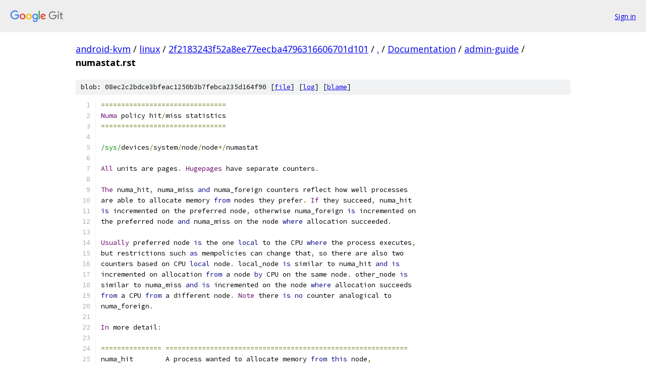

--- FILE ---
content_type: text/html; charset=utf-8
request_url: https://android-kvm.googlesource.com/linux/+/2f2183243f52a8ee77eecba4796316606701d101/Documentation/admin-guide/numastat.rst?autodive=0%2F%2F%2F
body_size: 2603
content:
<!DOCTYPE html><html lang="en"><head><meta charset="utf-8"><meta name="viewport" content="width=device-width, initial-scale=1"><title>Documentation/admin-guide/numastat.rst - linux - Git at Google</title><link rel="stylesheet" type="text/css" href="/+static/base.css"><link rel="stylesheet" type="text/css" href="/+static/prettify/prettify.css"><!-- default customHeadTagPart --></head><body class="Site"><header class="Site-header"><div class="Header"><a class="Header-image" href="/"><img src="//www.gstatic.com/images/branding/lockups/2x/lockup_git_color_108x24dp.png" width="108" height="24" alt="Google Git"></a><div class="Header-menu"> <a class="Header-menuItem" href="https://accounts.google.com/AccountChooser?faa=1&amp;continue=https://android-kvm.googlesource.com/login/linux/%2B/2f2183243f52a8ee77eecba4796316606701d101/Documentation/admin-guide/numastat.rst?autodive%3D0%252F%252F%252F">Sign in</a> </div></div></header><div class="Site-content"><div class="Container "><div class="Breadcrumbs"><a class="Breadcrumbs-crumb" href="/?format=HTML">android-kvm</a> / <a class="Breadcrumbs-crumb" href="/linux/">linux</a> / <a class="Breadcrumbs-crumb" href="/linux/+/2f2183243f52a8ee77eecba4796316606701d101">2f2183243f52a8ee77eecba4796316606701d101</a> / <a class="Breadcrumbs-crumb" href="/linux/+/2f2183243f52a8ee77eecba4796316606701d101/?autodive=0%2F%2F%2F">.</a> / <a class="Breadcrumbs-crumb" href="/linux/+/2f2183243f52a8ee77eecba4796316606701d101/Documentation?autodive=0%2F%2F%2F">Documentation</a> / <a class="Breadcrumbs-crumb" href="/linux/+/2f2183243f52a8ee77eecba4796316606701d101/Documentation/admin-guide?autodive=0%2F%2F%2F">admin-guide</a> / <span class="Breadcrumbs-crumb">numastat.rst</span></div><div class="u-sha1 u-monospace BlobSha1">blob: 08ec2c2bdce3bfeac1250b3b7febca235d164f90 [<a href="/linux/+/2f2183243f52a8ee77eecba4796316606701d101/Documentation/admin-guide/numastat.rst?autodive=0%2F%2F%2F">file</a>] [<a href="/linux/+log/2f2183243f52a8ee77eecba4796316606701d101/Documentation/admin-guide/numastat.rst">log</a>] [<a href="/linux/+blame/2f2183243f52a8ee77eecba4796316606701d101/Documentation/admin-guide/numastat.rst">blame</a>]</div><table class="FileContents"><tr class="u-pre u-monospace FileContents-line"><td class="u-lineNum u-noSelect FileContents-lineNum" data-line-number="1"></td><td class="FileContents-lineContents" id="1"><span class="pun">===============================</span></td></tr><tr class="u-pre u-monospace FileContents-line"><td class="u-lineNum u-noSelect FileContents-lineNum" data-line-number="2"></td><td class="FileContents-lineContents" id="2"><span class="typ">Numa</span><span class="pln"> policy hit</span><span class="pun">/</span><span class="pln">miss statistics</span></td></tr><tr class="u-pre u-monospace FileContents-line"><td class="u-lineNum u-noSelect FileContents-lineNum" data-line-number="3"></td><td class="FileContents-lineContents" id="3"><span class="pun">===============================</span></td></tr><tr class="u-pre u-monospace FileContents-line"><td class="u-lineNum u-noSelect FileContents-lineNum" data-line-number="4"></td><td class="FileContents-lineContents" id="4"></td></tr><tr class="u-pre u-monospace FileContents-line"><td class="u-lineNum u-noSelect FileContents-lineNum" data-line-number="5"></td><td class="FileContents-lineContents" id="5"><span class="str">/sys/</span><span class="pln">devices</span><span class="pun">/</span><span class="pln">system</span><span class="pun">/</span><span class="pln">node</span><span class="pun">/</span><span class="pln">node</span><span class="pun">*/</span><span class="pln">numastat</span></td></tr><tr class="u-pre u-monospace FileContents-line"><td class="u-lineNum u-noSelect FileContents-lineNum" data-line-number="6"></td><td class="FileContents-lineContents" id="6"></td></tr><tr class="u-pre u-monospace FileContents-line"><td class="u-lineNum u-noSelect FileContents-lineNum" data-line-number="7"></td><td class="FileContents-lineContents" id="7"><span class="typ">All</span><span class="pln"> units are pages</span><span class="pun">.</span><span class="pln"> </span><span class="typ">Hugepages</span><span class="pln"> have separate counters</span><span class="pun">.</span></td></tr><tr class="u-pre u-monospace FileContents-line"><td class="u-lineNum u-noSelect FileContents-lineNum" data-line-number="8"></td><td class="FileContents-lineContents" id="8"></td></tr><tr class="u-pre u-monospace FileContents-line"><td class="u-lineNum u-noSelect FileContents-lineNum" data-line-number="9"></td><td class="FileContents-lineContents" id="9"><span class="typ">The</span><span class="pln"> numa_hit</span><span class="pun">,</span><span class="pln"> numa_miss </span><span class="kwd">and</span><span class="pln"> numa_foreign counters reflect how well processes</span></td></tr><tr class="u-pre u-monospace FileContents-line"><td class="u-lineNum u-noSelect FileContents-lineNum" data-line-number="10"></td><td class="FileContents-lineContents" id="10"><span class="pln">are able to allocate memory </span><span class="kwd">from</span><span class="pln"> nodes they prefer</span><span class="pun">.</span><span class="pln"> </span><span class="typ">If</span><span class="pln"> they succeed</span><span class="pun">,</span><span class="pln"> numa_hit</span></td></tr><tr class="u-pre u-monospace FileContents-line"><td class="u-lineNum u-noSelect FileContents-lineNum" data-line-number="11"></td><td class="FileContents-lineContents" id="11"><span class="kwd">is</span><span class="pln"> incremented on the preferred node</span><span class="pun">,</span><span class="pln"> otherwise numa_foreign </span><span class="kwd">is</span><span class="pln"> incremented on</span></td></tr><tr class="u-pre u-monospace FileContents-line"><td class="u-lineNum u-noSelect FileContents-lineNum" data-line-number="12"></td><td class="FileContents-lineContents" id="12"><span class="pln">the preferred node </span><span class="kwd">and</span><span class="pln"> numa_miss on the node </span><span class="kwd">where</span><span class="pln"> allocation succeeded</span><span class="pun">.</span></td></tr><tr class="u-pre u-monospace FileContents-line"><td class="u-lineNum u-noSelect FileContents-lineNum" data-line-number="13"></td><td class="FileContents-lineContents" id="13"></td></tr><tr class="u-pre u-monospace FileContents-line"><td class="u-lineNum u-noSelect FileContents-lineNum" data-line-number="14"></td><td class="FileContents-lineContents" id="14"><span class="typ">Usually</span><span class="pln"> preferred node </span><span class="kwd">is</span><span class="pln"> the one </span><span class="kwd">local</span><span class="pln"> to the CPU </span><span class="kwd">where</span><span class="pln"> the process executes</span><span class="pun">,</span></td></tr><tr class="u-pre u-monospace FileContents-line"><td class="u-lineNum u-noSelect FileContents-lineNum" data-line-number="15"></td><td class="FileContents-lineContents" id="15"><span class="pln">but restrictions such </span><span class="kwd">as</span><span class="pln"> mempolicies can change that</span><span class="pun">,</span><span class="pln"> so there are also two</span></td></tr><tr class="u-pre u-monospace FileContents-line"><td class="u-lineNum u-noSelect FileContents-lineNum" data-line-number="16"></td><td class="FileContents-lineContents" id="16"><span class="pln">counters based on CPU </span><span class="kwd">local</span><span class="pln"> node</span><span class="pun">.</span><span class="pln"> local_node </span><span class="kwd">is</span><span class="pln"> similar to numa_hit </span><span class="kwd">and</span><span class="pln"> </span><span class="kwd">is</span></td></tr><tr class="u-pre u-monospace FileContents-line"><td class="u-lineNum u-noSelect FileContents-lineNum" data-line-number="17"></td><td class="FileContents-lineContents" id="17"><span class="pln">incremented on allocation </span><span class="kwd">from</span><span class="pln"> a node </span><span class="kwd">by</span><span class="pln"> CPU on the same node</span><span class="pun">.</span><span class="pln"> other_node </span><span class="kwd">is</span></td></tr><tr class="u-pre u-monospace FileContents-line"><td class="u-lineNum u-noSelect FileContents-lineNum" data-line-number="18"></td><td class="FileContents-lineContents" id="18"><span class="pln">similar to numa_miss </span><span class="kwd">and</span><span class="pln"> </span><span class="kwd">is</span><span class="pln"> incremented on the node </span><span class="kwd">where</span><span class="pln"> allocation succeeds</span></td></tr><tr class="u-pre u-monospace FileContents-line"><td class="u-lineNum u-noSelect FileContents-lineNum" data-line-number="19"></td><td class="FileContents-lineContents" id="19"><span class="kwd">from</span><span class="pln"> a CPU </span><span class="kwd">from</span><span class="pln"> a different node</span><span class="pun">.</span><span class="pln"> </span><span class="typ">Note</span><span class="pln"> there </span><span class="kwd">is</span><span class="pln"> </span><span class="kwd">no</span><span class="pln"> counter analogical to</span></td></tr><tr class="u-pre u-monospace FileContents-line"><td class="u-lineNum u-noSelect FileContents-lineNum" data-line-number="20"></td><td class="FileContents-lineContents" id="20"><span class="pln">numa_foreign</span><span class="pun">.</span></td></tr><tr class="u-pre u-monospace FileContents-line"><td class="u-lineNum u-noSelect FileContents-lineNum" data-line-number="21"></td><td class="FileContents-lineContents" id="21"></td></tr><tr class="u-pre u-monospace FileContents-line"><td class="u-lineNum u-noSelect FileContents-lineNum" data-line-number="22"></td><td class="FileContents-lineContents" id="22"><span class="typ">In</span><span class="pln"> more detail</span><span class="pun">:</span></td></tr><tr class="u-pre u-monospace FileContents-line"><td class="u-lineNum u-noSelect FileContents-lineNum" data-line-number="23"></td><td class="FileContents-lineContents" id="23"></td></tr><tr class="u-pre u-monospace FileContents-line"><td class="u-lineNum u-noSelect FileContents-lineNum" data-line-number="24"></td><td class="FileContents-lineContents" id="24"><span class="pun">===============</span><span class="pln"> </span><span class="pun">============================================================</span></td></tr><tr class="u-pre u-monospace FileContents-line"><td class="u-lineNum u-noSelect FileContents-lineNum" data-line-number="25"></td><td class="FileContents-lineContents" id="25"><span class="pln">numa_hit	A process wanted to allocate memory </span><span class="kwd">from</span><span class="pln"> </span><span class="kwd">this</span><span class="pln"> node</span><span class="pun">,</span></td></tr><tr class="u-pre u-monospace FileContents-line"><td class="u-lineNum u-noSelect FileContents-lineNum" data-line-number="26"></td><td class="FileContents-lineContents" id="26"><span class="pln">		</span><span class="kwd">and</span><span class="pln"> succeeded</span><span class="pun">.</span></td></tr><tr class="u-pre u-monospace FileContents-line"><td class="u-lineNum u-noSelect FileContents-lineNum" data-line-number="27"></td><td class="FileContents-lineContents" id="27"></td></tr><tr class="u-pre u-monospace FileContents-line"><td class="u-lineNum u-noSelect FileContents-lineNum" data-line-number="28"></td><td class="FileContents-lineContents" id="28"><span class="pln">numa_miss	A process wanted to allocate memory </span><span class="kwd">from</span><span class="pln"> another node</span><span class="pun">,</span></td></tr><tr class="u-pre u-monospace FileContents-line"><td class="u-lineNum u-noSelect FileContents-lineNum" data-line-number="29"></td><td class="FileContents-lineContents" id="29"><span class="pln">		but ended up </span><span class="kwd">with</span><span class="pln"> memory </span><span class="kwd">from</span><span class="pln"> </span><span class="kwd">this</span><span class="pln"> node</span><span class="pun">.</span></td></tr><tr class="u-pre u-monospace FileContents-line"><td class="u-lineNum u-noSelect FileContents-lineNum" data-line-number="30"></td><td class="FileContents-lineContents" id="30"></td></tr><tr class="u-pre u-monospace FileContents-line"><td class="u-lineNum u-noSelect FileContents-lineNum" data-line-number="31"></td><td class="FileContents-lineContents" id="31"><span class="pln">numa_foreign	A process wanted to allocate on </span><span class="kwd">this</span><span class="pln"> node</span><span class="pun">,</span></td></tr><tr class="u-pre u-monospace FileContents-line"><td class="u-lineNum u-noSelect FileContents-lineNum" data-line-number="32"></td><td class="FileContents-lineContents" id="32"><span class="pln">		but ended up </span><span class="kwd">with</span><span class="pln"> memory </span><span class="kwd">from</span><span class="pln"> another node</span><span class="pun">.</span></td></tr><tr class="u-pre u-monospace FileContents-line"><td class="u-lineNum u-noSelect FileContents-lineNum" data-line-number="33"></td><td class="FileContents-lineContents" id="33"></td></tr><tr class="u-pre u-monospace FileContents-line"><td class="u-lineNum u-noSelect FileContents-lineNum" data-line-number="34"></td><td class="FileContents-lineContents" id="34"><span class="pln">local_node	A process ran on </span><span class="kwd">this</span><span class="pln"> node</span><span class="str">&#39;s CPU,</span></td></tr><tr class="u-pre u-monospace FileContents-line"><td class="u-lineNum u-noSelect FileContents-lineNum" data-line-number="35"></td><td class="FileContents-lineContents" id="35"><span class="str">		and got memory from this node.</span></td></tr><tr class="u-pre u-monospace FileContents-line"><td class="u-lineNum u-noSelect FileContents-lineNum" data-line-number="36"></td><td class="FileContents-lineContents" id="36"></td></tr><tr class="u-pre u-monospace FileContents-line"><td class="u-lineNum u-noSelect FileContents-lineNum" data-line-number="37"></td><td class="FileContents-lineContents" id="37"><span class="str">other_node	A process ran on a different node&#39;</span><span class="pln">s CPU</span></td></tr><tr class="u-pre u-monospace FileContents-line"><td class="u-lineNum u-noSelect FileContents-lineNum" data-line-number="38"></td><td class="FileContents-lineContents" id="38"><span class="pln">		</span><span class="kwd">and</span><span class="pln"> got memory </span><span class="kwd">from</span><span class="pln"> </span><span class="kwd">this</span><span class="pln"> node</span><span class="pun">.</span></td></tr><tr class="u-pre u-monospace FileContents-line"><td class="u-lineNum u-noSelect FileContents-lineNum" data-line-number="39"></td><td class="FileContents-lineContents" id="39"></td></tr><tr class="u-pre u-monospace FileContents-line"><td class="u-lineNum u-noSelect FileContents-lineNum" data-line-number="40"></td><td class="FileContents-lineContents" id="40"><span class="pln">interleave_hit 	</span><span class="typ">Interleaving</span><span class="pln"> wanted to allocate </span><span class="kwd">from</span><span class="pln"> </span><span class="kwd">this</span><span class="pln"> node</span></td></tr><tr class="u-pre u-monospace FileContents-line"><td class="u-lineNum u-noSelect FileContents-lineNum" data-line-number="41"></td><td class="FileContents-lineContents" id="41"><span class="pln">		</span><span class="kwd">and</span><span class="pln"> succeeded</span><span class="pun">.</span></td></tr><tr class="u-pre u-monospace FileContents-line"><td class="u-lineNum u-noSelect FileContents-lineNum" data-line-number="42"></td><td class="FileContents-lineContents" id="42"><span class="pun">===============</span><span class="pln"> </span><span class="pun">============================================================</span></td></tr><tr class="u-pre u-monospace FileContents-line"><td class="u-lineNum u-noSelect FileContents-lineNum" data-line-number="43"></td><td class="FileContents-lineContents" id="43"></td></tr><tr class="u-pre u-monospace FileContents-line"><td class="u-lineNum u-noSelect FileContents-lineNum" data-line-number="44"></td><td class="FileContents-lineContents" id="44"><span class="typ">For</span><span class="pln"> easier reading you can </span><span class="kwd">use</span><span class="pln"> the numastat utility </span><span class="kwd">from</span><span class="pln"> the numactl </span><span class="kwd">package</span></td></tr><tr class="u-pre u-monospace FileContents-line"><td class="u-lineNum u-noSelect FileContents-lineNum" data-line-number="45"></td><td class="FileContents-lineContents" id="45"><span class="pun">(</span><span class="pln">http</span><span class="pun">:</span><span class="com">//oss.sgi.com/projects/libnuma/). Note that it only works</span></td></tr><tr class="u-pre u-monospace FileContents-line"><td class="u-lineNum u-noSelect FileContents-lineNum" data-line-number="46"></td><td class="FileContents-lineContents" id="46"><span class="pln">well right now on machines </span><span class="kwd">with</span><span class="pln"> a small number of </span><span class="typ">CPUs</span><span class="pun">.</span></td></tr><tr class="u-pre u-monospace FileContents-line"><td class="u-lineNum u-noSelect FileContents-lineNum" data-line-number="47"></td><td class="FileContents-lineContents" id="47"></td></tr><tr class="u-pre u-monospace FileContents-line"><td class="u-lineNum u-noSelect FileContents-lineNum" data-line-number="48"></td><td class="FileContents-lineContents" id="48"><span class="typ">Note</span><span class="pln"> that on systems </span><span class="kwd">with</span><span class="pln"> memoryless nodes </span><span class="pun">(</span><span class="kwd">where</span><span class="pln"> a node has </span><span class="typ">CPUs</span><span class="pln"> but </span><span class="kwd">no</span></td></tr><tr class="u-pre u-monospace FileContents-line"><td class="u-lineNum u-noSelect FileContents-lineNum" data-line-number="49"></td><td class="FileContents-lineContents" id="49"><span class="pln">memory</span><span class="pun">)</span><span class="pln"> the numa_hit</span><span class="pun">,</span><span class="pln"> numa_miss </span><span class="kwd">and</span><span class="pln"> numa_foreign statistics can be skewed</span></td></tr><tr class="u-pre u-monospace FileContents-line"><td class="u-lineNum u-noSelect FileContents-lineNum" data-line-number="50"></td><td class="FileContents-lineContents" id="50"><span class="pln">heavily</span><span class="pun">.</span><span class="pln"> </span><span class="typ">In</span><span class="pln"> the current kernel implementation</span><span class="pun">,</span><span class="pln"> </span><span class="kwd">if</span><span class="pln"> a process prefers a</span></td></tr><tr class="u-pre u-monospace FileContents-line"><td class="u-lineNum u-noSelect FileContents-lineNum" data-line-number="51"></td><td class="FileContents-lineContents" id="51"><span class="pln">memoryless node </span><span class="pun">(</span><span class="pln">i</span><span class="pun">.</span><span class="pln">e</span><span class="pun">.</span><span class="pln">  because it </span><span class="kwd">is</span><span class="pln"> running on one of its </span><span class="kwd">local</span><span class="pln"> CPU</span><span class="pun">),</span><span class="pln"> the</span></td></tr><tr class="u-pre u-monospace FileContents-line"><td class="u-lineNum u-noSelect FileContents-lineNum" data-line-number="52"></td><td class="FileContents-lineContents" id="52"><span class="pln">implementation actually treats one of the nearest nodes </span><span class="kwd">with</span><span class="pln"> memory </span><span class="kwd">as</span><span class="pln"> the</span></td></tr><tr class="u-pre u-monospace FileContents-line"><td class="u-lineNum u-noSelect FileContents-lineNum" data-line-number="53"></td><td class="FileContents-lineContents" id="53"><span class="pln">preferred node</span><span class="pun">.</span><span class="pln"> </span><span class="typ">As</span><span class="pln"> a result</span><span class="pun">,</span><span class="pln"> such allocation will </span><span class="kwd">not</span><span class="pln"> increase the numa_foreign</span></td></tr><tr class="u-pre u-monospace FileContents-line"><td class="u-lineNum u-noSelect FileContents-lineNum" data-line-number="54"></td><td class="FileContents-lineContents" id="54"><span class="pln">counter on the memoryless node</span><span class="pun">,</span><span class="pln"> </span><span class="kwd">and</span><span class="pln"> will skew the numa_hit</span><span class="pun">,</span><span class="pln"> numa_miss </span><span class="kwd">and</span></td></tr><tr class="u-pre u-monospace FileContents-line"><td class="u-lineNum u-noSelect FileContents-lineNum" data-line-number="55"></td><td class="FileContents-lineContents" id="55"><span class="pln">numa_foreign statistics of the nearest node</span><span class="pun">.</span></td></tr></table><script nonce="f_aU_fpzsJwgSM6QbGh6oQ">for (let lineNumEl of document.querySelectorAll('td.u-lineNum')) {lineNumEl.onclick = () => {window.location.hash = `#${lineNumEl.getAttribute('data-line-number')}`;};}</script></div> <!-- Container --></div> <!-- Site-content --><footer class="Site-footer"><div class="Footer"><span class="Footer-poweredBy">Powered by <a href="https://gerrit.googlesource.com/gitiles/">Gitiles</a>| <a href="https://policies.google.com/privacy">Privacy</a>| <a href="https://policies.google.com/terms">Terms</a></span><span class="Footer-formats"><a class="u-monospace Footer-formatsItem" href="?format=TEXT">txt</a> <a class="u-monospace Footer-formatsItem" href="?format=JSON">json</a></span></div></footer></body></html>